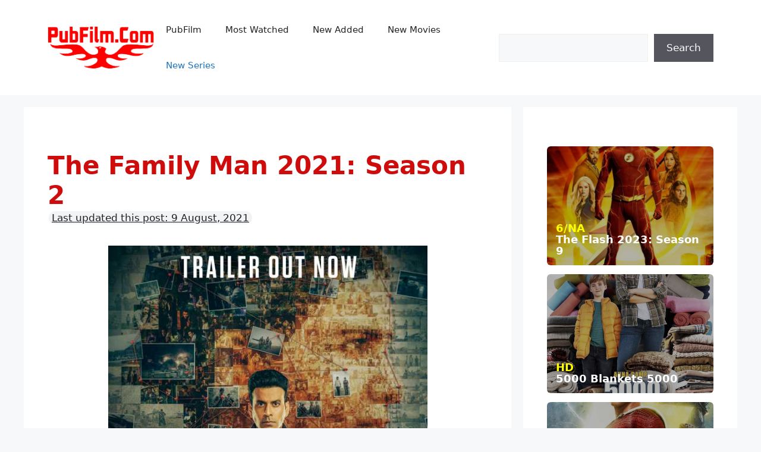

--- FILE ---
content_type: text/html; charset=UTF-8
request_url: https://pubfilmz.com/the-family-man-2021-full-9-episode-pubfilm-free-91587.htm
body_size: 12221
content:
<!DOCTYPE html>
<html lang="en-US" prefix="og: https://ogp.me/ns#">
<head>
	<meta charset="UTF-8">
	<link rel="profile" href="https://gmpg.org/xfn/11">
	<link rel="shortcut icon" sizes="76x76" type="image/x-icon" href="https://pubfilmz.com/wp-content/themes/generatepress_child/favicon.ico">
	<meta name="propeller" content="3fb592bf8b3709f91379b446f81f433e">
	<meta name="viewport" content="width=device-width, initial-scale=1">
<!-- Search Engine Optimization by Rank Math PRO - https://rankmath.com/ -->
<title>The Family Man 2021: Season 2 | PubFilm - Watch Free Movies and TV Serie Online</title>
<meta name="description" content="The Family Man &nbsp; Rating: 8.8 Plot Summary: The Family Man is an edgy action-drama series, which tells the story of a middle-class man who works for a"/>
<meta name="robots" content="follow, index, max-snippet:-1, max-video-preview:-1, max-image-preview:large"/>
<link rel="canonical" href="https://pubfilmz.com/the-family-man-2021-full-9-episode-pubfilm-free-91587.htm" />
<meta property="og:locale" content="en_US" />
<meta property="og:type" content="article" />
<meta property="og:title" content="The Family Man 2021: Season 2 | PubFilm - Watch Free Movies and TV Serie Online" />
<meta property="og:description" content="The Family Man &nbsp; Rating: 8.8 Plot Summary: The Family Man is an edgy action-drama series, which tells the story of a middle-class man who works for a" />
<meta property="og:url" content="https://pubfilmz.com/the-family-man-2021-full-9-episode-pubfilm-free-91587.htm" />
<meta property="og:site_name" content="PubFilm - Watch Free Movies and TV Serie Online" />
<meta property="article:publisher" content="https://www.facebook.com/Pubfilmdotcom" />
<meta property="article:author" content="https://www.facebook.com/Pubfilmdotcom" />
<meta property="article:tag" content="2019" />
<meta property="article:tag" content="ACTION" />
<meta property="article:tag" content="COMEDY" />
<meta property="article:tag" content="DRAMA" />
<meta property="article:tag" content="MOVIES" />
<meta property="article:tag" content="NEW ADDED" />
<meta property="article:tag" content="The Family Man" />
<meta property="article:section" content="New Series" />
<meta property="article:published_time" content="2021-08-09T21:13:05+07:00" />
<meta name="twitter:card" content="summary_large_image" />
<meta name="twitter:title" content="The Family Man 2021: Season 2 | PubFilm - Watch Free Movies and TV Serie Online" />
<meta name="twitter:description" content="The Family Man &nbsp; Rating: 8.8 Plot Summary: The Family Man is an edgy action-drama series, which tells the story of a middle-class man who works for a" />
<meta name="twitter:label1" content="Written by" />
<meta name="twitter:data1" content="admin" />
<meta name="twitter:label2" content="Time to read" />
<meta name="twitter:data2" content="1 minute" />
<script type="application/ld+json" class="rank-math-schema-pro">{"@context":"https://schema.org","@graph":[{"@type":["Organization","Person"],"@id":"https://pubfilmz.com/#person","name":"PubFilm - Watch Free Movies and TV Serie Online","url":"https://pubfilmz.com","sameAs":["https://www.facebook.com/Pubfilmdotcom"],"logo":{"@type":"ImageObject","@id":"https://pubfilmz.com/#logo","url":"https://pubfilmz.com/wp-content/uploads/2022/03/logo.png","contentUrl":"https://pubfilmz.com/wp-content/uploads/2022/03/logo.png","caption":"PubFilm - Watch Free Movies and TV Serie Online","inLanguage":"en-US"},"image":{"@id":"https://pubfilmz.com/#logo"}},{"@type":"WebSite","@id":"https://pubfilmz.com/#website","url":"https://pubfilmz.com","name":"PubFilm - Watch Free Movies and TV Serie Online","publisher":{"@id":"https://pubfilmz.com/#person"},"inLanguage":"en-US"},{"@type":"ImageObject","@id":"https://pubfilmz.com/wp-content/uploads/2021/08/61112cee18c6b-the-family-man-2019.jpg","url":"https://pubfilmz.com/wp-content/uploads/2021/08/61112cee18c6b-the-family-man-2019.jpg","width":"182","height":"227","inLanguage":"en-US"},{"@type":"WebPage","@id":"https://pubfilmz.com/the-family-man-2021-full-9-episode-pubfilm-free-91587.htm#webpage","url":"https://pubfilmz.com/the-family-man-2021-full-9-episode-pubfilm-free-91587.htm","name":"The Family Man 2021: Season 2 | PubFilm - Watch Free Movies and TV Serie Online","datePublished":"2021-08-09T21:13:05+07:00","dateModified":"2021-08-09T21:13:05+07:00","isPartOf":{"@id":"https://pubfilmz.com/#website"},"primaryImageOfPage":{"@id":"https://pubfilmz.com/wp-content/uploads/2021/08/61112cee18c6b-the-family-man-2019.jpg"},"inLanguage":"en-US"},{"@type":"Person","@id":"https://pubfilmz.com/author/admin","name":"admin","url":"https://pubfilmz.com/author/admin","image":{"@type":"ImageObject","@id":"https://secure.gravatar.com/avatar/ceb19118bedec115fe1d264a1ffd0f56?s=96&amp;d=mm&amp;r=g","url":"https://secure.gravatar.com/avatar/ceb19118bedec115fe1d264a1ffd0f56?s=96&amp;d=mm&amp;r=g","caption":"admin","inLanguage":"en-US"}},{"@type":"NewsArticle","headline":"The Family Man 2021: Season 2 | PubFilm - Watch Free Movies and TV Serie Online","datePublished":"2021-08-09T21:13:05+07:00","dateModified":"2021-08-09T21:13:05+07:00","articleSection":"New Series","author":{"@id":"https://pubfilmz.com/author/admin","name":"admin"},"publisher":{"@id":"https://pubfilmz.com/#person"},"description":"The Family Man &nbsp; Rating: 8.8 Plot Summary: The Family Man is an edgy action-drama series, which tells the story of a middle-class man who works for a","copyrightYear":"2021","copyrightHolder":{"@id":"https://pubfilmz.com/#person"},"name":"The Family Man 2021: Season 2 | PubFilm - Watch Free Movies and TV Serie Online","@id":"https://pubfilmz.com/the-family-man-2021-full-9-episode-pubfilm-free-91587.htm#richSnippet","isPartOf":{"@id":"https://pubfilmz.com/the-family-man-2021-full-9-episode-pubfilm-free-91587.htm#webpage"},"image":{"@id":"https://pubfilmz.com/wp-content/uploads/2021/08/61112cee18c6b-the-family-man-2019.jpg"},"inLanguage":"en-US","mainEntityOfPage":{"@id":"https://pubfilmz.com/the-family-man-2021-full-9-episode-pubfilm-free-91587.htm#webpage"}}]}</script>
<!-- /Rank Math WordPress SEO plugin -->

<link rel='stylesheet' id='pt-cv-public-style-css' href='https://pubfilmz.com/wp-content/plugins/content-views-query-and-display-post-page/public/assets/css/cv.css?ver=4.0' media='all' />
<link rel='stylesheet' id='pt-cv-public-pro-style-css' href='https://pubfilmz.com/wp-content/plugins/pt-content-views-pro/public/assets/css/cvpro.min.css?ver=5.10' media='all' />
<link rel='stylesheet' id='wp-block-library-css' href='https://pubfilmz.com/wp-includes/css/dist/block-library/style.min.css?ver=6.6.4' media='all' />
<style id='rank-math-toc-block-style-inline-css'>
.wp-block-rank-math-toc-block nav ol{counter-reset:item}.wp-block-rank-math-toc-block nav ol li{display:block}.wp-block-rank-math-toc-block nav ol li:before{content:counters(item, ".") ". ";counter-increment:item}

</style>
<style id='elasticpress-related-posts-style-inline-css'>
.editor-styles-wrapper .wp-block-elasticpress-related-posts ul,.wp-block-elasticpress-related-posts ul{list-style-type:none;padding:0}.editor-styles-wrapper .wp-block-elasticpress-related-posts ul li a>div{display:inline}

</style>
<style id='classic-theme-styles-inline-css'>
/*! This file is auto-generated */
.wp-block-button__link{color:#fff;background-color:#32373c;border-radius:9999px;box-shadow:none;text-decoration:none;padding:calc(.667em + 2px) calc(1.333em + 2px);font-size:1.125em}.wp-block-file__button{background:#32373c;color:#fff;text-decoration:none}
</style>
<style id='global-styles-inline-css'>
:root{--wp--preset--aspect-ratio--square: 1;--wp--preset--aspect-ratio--4-3: 4/3;--wp--preset--aspect-ratio--3-4: 3/4;--wp--preset--aspect-ratio--3-2: 3/2;--wp--preset--aspect-ratio--2-3: 2/3;--wp--preset--aspect-ratio--16-9: 16/9;--wp--preset--aspect-ratio--9-16: 9/16;--wp--preset--color--black: #000000;--wp--preset--color--cyan-bluish-gray: #abb8c3;--wp--preset--color--white: #ffffff;--wp--preset--color--pale-pink: #f78da7;--wp--preset--color--vivid-red: #cf2e2e;--wp--preset--color--luminous-vivid-orange: #ff6900;--wp--preset--color--luminous-vivid-amber: #fcb900;--wp--preset--color--light-green-cyan: #7bdcb5;--wp--preset--color--vivid-green-cyan: #00d084;--wp--preset--color--pale-cyan-blue: #8ed1fc;--wp--preset--color--vivid-cyan-blue: #0693e3;--wp--preset--color--vivid-purple: #9b51e0;--wp--preset--color--contrast: var(--contrast);--wp--preset--color--contrast-2: var(--contrast-2);--wp--preset--color--contrast-3: var(--contrast-3);--wp--preset--color--base: var(--base);--wp--preset--color--base-2: var(--base-2);--wp--preset--color--base-3: var(--base-3);--wp--preset--color--accent: var(--accent);--wp--preset--gradient--vivid-cyan-blue-to-vivid-purple: linear-gradient(135deg,rgba(6,147,227,1) 0%,rgb(155,81,224) 100%);--wp--preset--gradient--light-green-cyan-to-vivid-green-cyan: linear-gradient(135deg,rgb(122,220,180) 0%,rgb(0,208,130) 100%);--wp--preset--gradient--luminous-vivid-amber-to-luminous-vivid-orange: linear-gradient(135deg,rgba(252,185,0,1) 0%,rgba(255,105,0,1) 100%);--wp--preset--gradient--luminous-vivid-orange-to-vivid-red: linear-gradient(135deg,rgba(255,105,0,1) 0%,rgb(207,46,46) 100%);--wp--preset--gradient--very-light-gray-to-cyan-bluish-gray: linear-gradient(135deg,rgb(238,238,238) 0%,rgb(169,184,195) 100%);--wp--preset--gradient--cool-to-warm-spectrum: linear-gradient(135deg,rgb(74,234,220) 0%,rgb(151,120,209) 20%,rgb(207,42,186) 40%,rgb(238,44,130) 60%,rgb(251,105,98) 80%,rgb(254,248,76) 100%);--wp--preset--gradient--blush-light-purple: linear-gradient(135deg,rgb(255,206,236) 0%,rgb(152,150,240) 100%);--wp--preset--gradient--blush-bordeaux: linear-gradient(135deg,rgb(254,205,165) 0%,rgb(254,45,45) 50%,rgb(107,0,62) 100%);--wp--preset--gradient--luminous-dusk: linear-gradient(135deg,rgb(255,203,112) 0%,rgb(199,81,192) 50%,rgb(65,88,208) 100%);--wp--preset--gradient--pale-ocean: linear-gradient(135deg,rgb(255,245,203) 0%,rgb(182,227,212) 50%,rgb(51,167,181) 100%);--wp--preset--gradient--electric-grass: linear-gradient(135deg,rgb(202,248,128) 0%,rgb(113,206,126) 100%);--wp--preset--gradient--midnight: linear-gradient(135deg,rgb(2,3,129) 0%,rgb(40,116,252) 100%);--wp--preset--font-size--small: 13px;--wp--preset--font-size--medium: 20px;--wp--preset--font-size--large: 36px;--wp--preset--font-size--x-large: 42px;--wp--preset--spacing--20: 0.44rem;--wp--preset--spacing--30: 0.67rem;--wp--preset--spacing--40: 1rem;--wp--preset--spacing--50: 1.5rem;--wp--preset--spacing--60: 2.25rem;--wp--preset--spacing--70: 3.38rem;--wp--preset--spacing--80: 5.06rem;--wp--preset--shadow--natural: 6px 6px 9px rgba(0, 0, 0, 0.2);--wp--preset--shadow--deep: 12px 12px 50px rgba(0, 0, 0, 0.4);--wp--preset--shadow--sharp: 6px 6px 0px rgba(0, 0, 0, 0.2);--wp--preset--shadow--outlined: 6px 6px 0px -3px rgba(255, 255, 255, 1), 6px 6px rgba(0, 0, 0, 1);--wp--preset--shadow--crisp: 6px 6px 0px rgba(0, 0, 0, 1);}:where(.is-layout-flex){gap: 0.5em;}:where(.is-layout-grid){gap: 0.5em;}body .is-layout-flex{display: flex;}.is-layout-flex{flex-wrap: wrap;align-items: center;}.is-layout-flex > :is(*, div){margin: 0;}body .is-layout-grid{display: grid;}.is-layout-grid > :is(*, div){margin: 0;}:where(.wp-block-columns.is-layout-flex){gap: 2em;}:where(.wp-block-columns.is-layout-grid){gap: 2em;}:where(.wp-block-post-template.is-layout-flex){gap: 1.25em;}:where(.wp-block-post-template.is-layout-grid){gap: 1.25em;}.has-black-color{color: var(--wp--preset--color--black) !important;}.has-cyan-bluish-gray-color{color: var(--wp--preset--color--cyan-bluish-gray) !important;}.has-white-color{color: var(--wp--preset--color--white) !important;}.has-pale-pink-color{color: var(--wp--preset--color--pale-pink) !important;}.has-vivid-red-color{color: var(--wp--preset--color--vivid-red) !important;}.has-luminous-vivid-orange-color{color: var(--wp--preset--color--luminous-vivid-orange) !important;}.has-luminous-vivid-amber-color{color: var(--wp--preset--color--luminous-vivid-amber) !important;}.has-light-green-cyan-color{color: var(--wp--preset--color--light-green-cyan) !important;}.has-vivid-green-cyan-color{color: var(--wp--preset--color--vivid-green-cyan) !important;}.has-pale-cyan-blue-color{color: var(--wp--preset--color--pale-cyan-blue) !important;}.has-vivid-cyan-blue-color{color: var(--wp--preset--color--vivid-cyan-blue) !important;}.has-vivid-purple-color{color: var(--wp--preset--color--vivid-purple) !important;}.has-black-background-color{background-color: var(--wp--preset--color--black) !important;}.has-cyan-bluish-gray-background-color{background-color: var(--wp--preset--color--cyan-bluish-gray) !important;}.has-white-background-color{background-color: var(--wp--preset--color--white) !important;}.has-pale-pink-background-color{background-color: var(--wp--preset--color--pale-pink) !important;}.has-vivid-red-background-color{background-color: var(--wp--preset--color--vivid-red) !important;}.has-luminous-vivid-orange-background-color{background-color: var(--wp--preset--color--luminous-vivid-orange) !important;}.has-luminous-vivid-amber-background-color{background-color: var(--wp--preset--color--luminous-vivid-amber) !important;}.has-light-green-cyan-background-color{background-color: var(--wp--preset--color--light-green-cyan) !important;}.has-vivid-green-cyan-background-color{background-color: var(--wp--preset--color--vivid-green-cyan) !important;}.has-pale-cyan-blue-background-color{background-color: var(--wp--preset--color--pale-cyan-blue) !important;}.has-vivid-cyan-blue-background-color{background-color: var(--wp--preset--color--vivid-cyan-blue) !important;}.has-vivid-purple-background-color{background-color: var(--wp--preset--color--vivid-purple) !important;}.has-black-border-color{border-color: var(--wp--preset--color--black) !important;}.has-cyan-bluish-gray-border-color{border-color: var(--wp--preset--color--cyan-bluish-gray) !important;}.has-white-border-color{border-color: var(--wp--preset--color--white) !important;}.has-pale-pink-border-color{border-color: var(--wp--preset--color--pale-pink) !important;}.has-vivid-red-border-color{border-color: var(--wp--preset--color--vivid-red) !important;}.has-luminous-vivid-orange-border-color{border-color: var(--wp--preset--color--luminous-vivid-orange) !important;}.has-luminous-vivid-amber-border-color{border-color: var(--wp--preset--color--luminous-vivid-amber) !important;}.has-light-green-cyan-border-color{border-color: var(--wp--preset--color--light-green-cyan) !important;}.has-vivid-green-cyan-border-color{border-color: var(--wp--preset--color--vivid-green-cyan) !important;}.has-pale-cyan-blue-border-color{border-color: var(--wp--preset--color--pale-cyan-blue) !important;}.has-vivid-cyan-blue-border-color{border-color: var(--wp--preset--color--vivid-cyan-blue) !important;}.has-vivid-purple-border-color{border-color: var(--wp--preset--color--vivid-purple) !important;}.has-vivid-cyan-blue-to-vivid-purple-gradient-background{background: var(--wp--preset--gradient--vivid-cyan-blue-to-vivid-purple) !important;}.has-light-green-cyan-to-vivid-green-cyan-gradient-background{background: var(--wp--preset--gradient--light-green-cyan-to-vivid-green-cyan) !important;}.has-luminous-vivid-amber-to-luminous-vivid-orange-gradient-background{background: var(--wp--preset--gradient--luminous-vivid-amber-to-luminous-vivid-orange) !important;}.has-luminous-vivid-orange-to-vivid-red-gradient-background{background: var(--wp--preset--gradient--luminous-vivid-orange-to-vivid-red) !important;}.has-very-light-gray-to-cyan-bluish-gray-gradient-background{background: var(--wp--preset--gradient--very-light-gray-to-cyan-bluish-gray) !important;}.has-cool-to-warm-spectrum-gradient-background{background: var(--wp--preset--gradient--cool-to-warm-spectrum) !important;}.has-blush-light-purple-gradient-background{background: var(--wp--preset--gradient--blush-light-purple) !important;}.has-blush-bordeaux-gradient-background{background: var(--wp--preset--gradient--blush-bordeaux) !important;}.has-luminous-dusk-gradient-background{background: var(--wp--preset--gradient--luminous-dusk) !important;}.has-pale-ocean-gradient-background{background: var(--wp--preset--gradient--pale-ocean) !important;}.has-electric-grass-gradient-background{background: var(--wp--preset--gradient--electric-grass) !important;}.has-midnight-gradient-background{background: var(--wp--preset--gradient--midnight) !important;}.has-small-font-size{font-size: var(--wp--preset--font-size--small) !important;}.has-medium-font-size{font-size: var(--wp--preset--font-size--medium) !important;}.has-large-font-size{font-size: var(--wp--preset--font-size--large) !important;}.has-x-large-font-size{font-size: var(--wp--preset--font-size--x-large) !important;}
:where(.wp-block-post-template.is-layout-flex){gap: 1.25em;}:where(.wp-block-post-template.is-layout-grid){gap: 1.25em;}
:where(.wp-block-columns.is-layout-flex){gap: 2em;}:where(.wp-block-columns.is-layout-grid){gap: 2em;}
:root :where(.wp-block-pullquote){font-size: 1.5em;line-height: 1.6;}
</style>
<link rel='stylesheet' id='generate-widget-areas-css' href='https://pubfilmz.com/wp-content/themes/generatepress/assets/css/components/widget-areas.min.css?ver=3.4.0' media='all' />
<link rel='stylesheet' id='generate-style-css' href='https://pubfilmz.com/wp-content/themes/generatepress/assets/css/main.min.css?ver=3.4.0' media='all' />
<style id='generate-style-inline-css'>
body{background-color:var(--base-2);color:var(--contrast);}a{color:var(--accent);}a{text-decoration:underline;}.entry-title a, .site-branding a, a.button, .wp-block-button__link, .main-navigation a{text-decoration:none;}a:hover, a:focus, a:active{color:var(--contrast);}.wp-block-group__inner-container{max-width:1200px;margin-left:auto;margin-right:auto;}:root{--contrast:#222222;--contrast-2:#575760;--contrast-3:#b2b2be;--base:#f0f0f0;--base-2:#f7f8f9;--base-3:#ffffff;--accent:#1e73be;}:root .has-contrast-color{color:var(--contrast);}:root .has-contrast-background-color{background-color:var(--contrast);}:root .has-contrast-2-color{color:var(--contrast-2);}:root .has-contrast-2-background-color{background-color:var(--contrast-2);}:root .has-contrast-3-color{color:var(--contrast-3);}:root .has-contrast-3-background-color{background-color:var(--contrast-3);}:root .has-base-color{color:var(--base);}:root .has-base-background-color{background-color:var(--base);}:root .has-base-2-color{color:var(--base-2);}:root .has-base-2-background-color{background-color:var(--base-2);}:root .has-base-3-color{color:var(--base-3);}:root .has-base-3-background-color{background-color:var(--base-3);}:root .has-accent-color{color:var(--accent);}:root .has-accent-background-color{background-color:var(--accent);}.top-bar{background-color:#636363;color:#ffffff;}.top-bar a{color:#ffffff;}.top-bar a:hover{color:#303030;}.site-header{background-color:var(--base-3);}.main-title a,.main-title a:hover{color:var(--contrast);}.site-description{color:var(--contrast-2);}.mobile-menu-control-wrapper .menu-toggle,.mobile-menu-control-wrapper .menu-toggle:hover,.mobile-menu-control-wrapper .menu-toggle:focus,.has-inline-mobile-toggle #site-navigation.toggled{background-color:rgba(0, 0, 0, 0.02);}.main-navigation,.main-navigation ul ul{background-color:var(--base-3);}.main-navigation .main-nav ul li a, .main-navigation .menu-toggle, .main-navigation .menu-bar-items{color:var(--contrast);}.main-navigation .main-nav ul li:not([class*="current-menu-"]):hover > a, .main-navigation .main-nav ul li:not([class*="current-menu-"]):focus > a, .main-navigation .main-nav ul li.sfHover:not([class*="current-menu-"]) > a, .main-navigation .menu-bar-item:hover > a, .main-navigation .menu-bar-item.sfHover > a{color:var(--accent);}button.menu-toggle:hover,button.menu-toggle:focus{color:var(--contrast);}.main-navigation .main-nav ul li[class*="current-menu-"] > a{color:var(--accent);}.navigation-search input[type="search"],.navigation-search input[type="search"]:active, .navigation-search input[type="search"]:focus, .main-navigation .main-nav ul li.search-item.active > a, .main-navigation .menu-bar-items .search-item.active > a{color:var(--accent);}.main-navigation ul ul{background-color:var(--base);}.separate-containers .inside-article, .separate-containers .comments-area, .separate-containers .page-header, .one-container .container, .separate-containers .paging-navigation, .inside-page-header{background-color:var(--base-3);}.entry-title a{color:var(--contrast);}.entry-title a:hover{color:var(--contrast-2);}.entry-meta{color:var(--contrast-2);}.sidebar .widget{background-color:var(--base-3);}.footer-widgets{background-color:var(--base-3);}.site-info{background-color:var(--base-3);}input[type="text"],input[type="email"],input[type="url"],input[type="password"],input[type="search"],input[type="tel"],input[type="number"],textarea,select{color:var(--contrast);background-color:var(--base-2);border-color:var(--base);}input[type="text"]:focus,input[type="email"]:focus,input[type="url"]:focus,input[type="password"]:focus,input[type="search"]:focus,input[type="tel"]:focus,input[type="number"]:focus,textarea:focus,select:focus{color:var(--contrast);background-color:var(--base-2);border-color:var(--contrast-3);}button,html input[type="button"],input[type="reset"],input[type="submit"],a.button,a.wp-block-button__link:not(.has-background){color:#ffffff;background-color:#55555e;}button:hover,html input[type="button"]:hover,input[type="reset"]:hover,input[type="submit"]:hover,a.button:hover,button:focus,html input[type="button"]:focus,input[type="reset"]:focus,input[type="submit"]:focus,a.button:focus,a.wp-block-button__link:not(.has-background):active,a.wp-block-button__link:not(.has-background):focus,a.wp-block-button__link:not(.has-background):hover{color:#ffffff;background-color:#3f4047;}a.generate-back-to-top{background-color:rgba( 0,0,0,0.4 );color:#ffffff;}a.generate-back-to-top:hover,a.generate-back-to-top:focus{background-color:rgba( 0,0,0,0.6 );color:#ffffff;}:root{--gp-search-modal-bg-color:var(--base-3);--gp-search-modal-text-color:var(--contrast);--gp-search-modal-overlay-bg-color:rgba(0,0,0,0.2);}@media (max-width:768px){.main-navigation .menu-bar-item:hover > a, .main-navigation .menu-bar-item.sfHover > a{background:none;color:var(--contrast);}}.nav-below-header .main-navigation .inside-navigation.grid-container, .nav-above-header .main-navigation .inside-navigation.grid-container{padding:0px 20px 0px 20px;}.site-main .wp-block-group__inner-container{padding:40px;}.separate-containers .paging-navigation{padding-top:20px;padding-bottom:20px;}.entry-content .alignwide, body:not(.no-sidebar) .entry-content .alignfull{margin-left:-40px;width:calc(100% + 80px);max-width:calc(100% + 80px);}.rtl .menu-item-has-children .dropdown-menu-toggle{padding-left:20px;}.rtl .main-navigation .main-nav ul li.menu-item-has-children > a{padding-right:20px;}@media (max-width:768px){.separate-containers .inside-article, .separate-containers .comments-area, .separate-containers .page-header, .separate-containers .paging-navigation, .one-container .site-content, .inside-page-header{padding:30px;}.site-main .wp-block-group__inner-container{padding:30px;}.inside-top-bar{padding-right:30px;padding-left:30px;}.inside-header{padding-right:30px;padding-left:30px;}.widget-area .widget{padding-top:30px;padding-right:30px;padding-bottom:30px;padding-left:30px;}.footer-widgets-container{padding-top:30px;padding-right:30px;padding-bottom:30px;padding-left:30px;}.inside-site-info{padding-right:30px;padding-left:30px;}.entry-content .alignwide, body:not(.no-sidebar) .entry-content .alignfull{margin-left:-30px;width:calc(100% + 60px);max-width:calc(100% + 60px);}.one-container .site-main .paging-navigation{margin-bottom:20px;}}/* End cached CSS */.is-right-sidebar{width:30%;}.is-left-sidebar{width:30%;}.site-content .content-area{width:70%;}@media (max-width:768px){.main-navigation .menu-toggle,.sidebar-nav-mobile:not(#sticky-placeholder){display:block;}.main-navigation ul,.gen-sidebar-nav,.main-navigation:not(.slideout-navigation):not(.toggled) .main-nav > ul,.has-inline-mobile-toggle #site-navigation .inside-navigation > *:not(.navigation-search):not(.main-nav){display:none;}.nav-align-right .inside-navigation,.nav-align-center .inside-navigation{justify-content:space-between;}.has-inline-mobile-toggle .mobile-menu-control-wrapper{display:flex;flex-wrap:wrap;}.has-inline-mobile-toggle .inside-header{flex-direction:row;text-align:left;flex-wrap:wrap;}.has-inline-mobile-toggle .header-widget,.has-inline-mobile-toggle #site-navigation{flex-basis:100%;}.nav-float-left .has-inline-mobile-toggle #site-navigation{order:10;}}
</style>
<link rel='stylesheet' id='generate-child-css' href='https://pubfilmz.com/wp-content/themes/generatepress_child/style.css?ver=1648208425' media='all' />
<link rel='stylesheet' id='elasticpress-facets-css' href='https://pubfilmz.com/wp-content/plugins/elasticpress/dist/css/facets-styles.css?ver=6bf8a1bf958961284a92' media='all' />
<link rel='stylesheet' id='searchterm-highlighting-css' href='https://pubfilmz.com/wp-content/plugins/elasticpress/dist/css/highlighting-styles.css?ver=252562c4ed9241547293' media='all' />
<script src="https://pubfilmz.com/wp-includes/js/jquery/jquery.min.js?ver=3.7.1" id="jquery-core-js"></script>
<script src="https://pubfilmz.com/wp-includes/js/jquery/jquery-migrate.min.js?ver=3.4.1" id="jquery-migrate-js"></script>
<link rel="https://api.w.org/" href="https://pubfilmz.com/wp-json/" /><link rel="alternate" title="JSON" type="application/json" href="https://pubfilmz.com/wp-json/wp/v2/posts/91587" /><link rel="EditURI" type="application/rsd+xml" title="RSD" href="https://pubfilmz.com/xmlrpc.php?rsd" />
<meta name="generator" content="WordPress 6.6.4" />
<link rel='shortlink' href='https://pubfilmz.com/?p=91587' />
<link rel="alternate" title="oEmbed (JSON)" type="application/json+oembed" href="https://pubfilmz.com/wp-json/oembed/1.0/embed?url=https%3A%2F%2Fpubfilmz.com%2Fthe-family-man-2021-full-9-episode-pubfilm-free-91587.htm" />
<link rel="alternate" title="oEmbed (XML)" type="text/xml+oembed" href="https://pubfilmz.com/wp-json/oembed/1.0/embed?url=https%3A%2F%2Fpubfilmz.com%2Fthe-family-man-2021-full-9-episode-pubfilm-free-91587.htm&#038;format=xml" />
</head>

<body class="post-template-default single single-post postid-91587 single-format-standard wp-custom-logo wp-embed-responsive right-sidebar nav-float-right separate-containers header-aligned-left dropdown-hover featured-image-active" itemtype="https://schema.org/Blog" itemscope>
	<a class="screen-reader-text skip-link" href="#content" title="Skip to content">Skip to content</a>		<header class="site-header has-inline-mobile-toggle" id="masthead" aria-label="Site"  itemtype="https://schema.org/WPHeader" itemscope>
			<div class="inside-header grid-container">
				<div class="site-logo">
					<a href="https://pubfilmz.com/" rel="home">
						<img  class="header-image is-logo-image" alt="PubFilm &#8211; Watch Free Movies and TV Serie Online" src="https://pubfilmz.com/wp-content/uploads/2022/03/logo.png" width="200" height="81" />
					</a>
				</div>	<nav class="main-navigation mobile-menu-control-wrapper" id="mobile-menu-control-wrapper" aria-label="Mobile Toggle">
				<button data-nav="site-navigation" class="menu-toggle" aria-controls="primary-menu" aria-expanded="false">
			<span class="gp-icon icon-menu-bars"><svg viewBox="0 0 512 512" aria-hidden="true" xmlns="http://www.w3.org/2000/svg" width="1em" height="1em"><path d="M0 96c0-13.255 10.745-24 24-24h464c13.255 0 24 10.745 24 24s-10.745 24-24 24H24c-13.255 0-24-10.745-24-24zm0 160c0-13.255 10.745-24 24-24h464c13.255 0 24 10.745 24 24s-10.745 24-24 24H24c-13.255 0-24-10.745-24-24zm0 160c0-13.255 10.745-24 24-24h464c13.255 0 24 10.745 24 24s-10.745 24-24 24H24c-13.255 0-24-10.745-24-24z" /></svg><svg viewBox="0 0 512 512" aria-hidden="true" xmlns="http://www.w3.org/2000/svg" width="1em" height="1em"><path d="M71.029 71.029c9.373-9.372 24.569-9.372 33.942 0L256 222.059l151.029-151.03c9.373-9.372 24.569-9.372 33.942 0 9.372 9.373 9.372 24.569 0 33.942L289.941 256l151.03 151.029c9.372 9.373 9.372 24.569 0 33.942-9.373 9.372-24.569 9.372-33.942 0L256 289.941l-151.029 151.03c-9.373 9.372-24.569 9.372-33.942 0-9.372-9.373-9.372-24.569 0-33.942L222.059 256 71.029 104.971c-9.372-9.373-9.372-24.569 0-33.942z" /></svg></span><span class="screen-reader-text">Menu</span>		</button>
	</nav>
			<nav class="main-navigation sub-menu-right" id="site-navigation" aria-label="Primary"  itemtype="https://schema.org/SiteNavigationElement" itemscope>
			<div class="inside-navigation grid-container">
								<button class="menu-toggle" aria-controls="primary-menu" aria-expanded="false">
					<span class="gp-icon icon-menu-bars"><svg viewBox="0 0 512 512" aria-hidden="true" xmlns="http://www.w3.org/2000/svg" width="1em" height="1em"><path d="M0 96c0-13.255 10.745-24 24-24h464c13.255 0 24 10.745 24 24s-10.745 24-24 24H24c-13.255 0-24-10.745-24-24zm0 160c0-13.255 10.745-24 24-24h464c13.255 0 24 10.745 24 24s-10.745 24-24 24H24c-13.255 0-24-10.745-24-24zm0 160c0-13.255 10.745-24 24-24h464c13.255 0 24 10.745 24 24s-10.745 24-24 24H24c-13.255 0-24-10.745-24-24z" /></svg><svg viewBox="0 0 512 512" aria-hidden="true" xmlns="http://www.w3.org/2000/svg" width="1em" height="1em"><path d="M71.029 71.029c9.373-9.372 24.569-9.372 33.942 0L256 222.059l151.029-151.03c9.373-9.372 24.569-9.372 33.942 0 9.372 9.373 9.372 24.569 0 33.942L289.941 256l151.03 151.029c9.372 9.373 9.372 24.569 0 33.942-9.373 9.372-24.569 9.372-33.942 0L256 289.941l-151.029 151.03c-9.373 9.372-24.569 9.372-33.942 0-9.372-9.373-9.372-24.569 0-33.942L222.059 256 71.029 104.971c-9.372-9.373-9.372-24.569 0-33.942z" /></svg></span><span class="mobile-menu">Menu</span>				</button>
				<div id="primary-menu" class="main-nav"><ul id="menu-top" class=" menu sf-menu"><li id="menu-item-97150" class="menu-item menu-item-type-custom menu-item-object-custom menu-item-97150"><a href="/home">PubFilm</a></li>
<li id="menu-item-97153" class="menu-item menu-item-type-taxonomy menu-item-object-category menu-item-97153"><a href="https://pubfilmz.com/category/most-watched">Most Watched</a></li>
<li id="menu-item-97152" class="menu-item menu-item-type-taxonomy menu-item-object-category menu-item-97152"><a href="https://pubfilmz.com/category/new-added">New Added</a></li>
<li id="menu-item-97154" class="menu-item menu-item-type-taxonomy menu-item-object-category menu-item-97154"><a href="https://pubfilmz.com/category/movies">New Movies</a></li>
<li id="menu-item-97155" class="menu-item menu-item-type-taxonomy menu-item-object-category current-post-ancestor current-menu-parent current-post-parent menu-item-97155"><a href="https://pubfilmz.com/category/series">New Series</a></li>
</ul></div>			</div>
		</nav>
					<div class="header-widget">
				<aside id="block-4" class="widget inner-padding widget_block widget_search"><form role="search" method="get" action="https://pubfilmz.com/" class="wp-block-search__button-outside wp-block-search__text-button wp-block-search"    ><label class="wp-block-search__label screen-reader-text" for="wp-block-search__input-1" >Search</label><div class="wp-block-search__inside-wrapper " ><input class="wp-block-search__input" id="wp-block-search__input-1" placeholder="" value="" type="search" name="s" required /><button aria-label="Search" class="wp-block-search__button wp-element-button" type="submit" >Search</button></div></form></aside>			</div>
						</div>
		</header>
		
	<div class="site grid-container container hfeed" id="page">
				<div class="site-content" id="content">
			
	<div class="content-area" id="primary">
		<main class="site-main" id="main">
			
<article id="post-91587" class="post-91587 post type-post status-publish format-standard has-post-thumbnail hentry category-series tag-21372 tag-action tag-comedy tag-drama tag-movies tag-new-added tag-the-family-man" itemtype="https://schema.org/CreativeWork" itemscope>
	<div class="inside-article">
				<div class="featured-image page-header-image-single grid-container grid-parent">
					</div>
					<header class="entry-header">
				<h1 class="entry-title" itemprop="headline">The Family Man 2021: Season 2</h1><a class="entry-tag">Last updated this post: 9 August, 2021</a>			</header>
			
		<div class="entry-content" itemprop="text">
			<div style="text-align: center;"><img fetchpriority="high" decoding="async" class="aligncenter" alt="The Family Man 2019 - Full (HD)" width="537" height="796" src="https://i.imgur.com/lCtrz8Q.jpg" title="The Family Man 2019 - Full (||9/9||)"></div><br/>

<div id="title"><b><span style="font-size: x-large;">The Family Man</span></b></div><div class="rate"><img decoding="async" src="https://3.bp.blogspot.com/-WCM_rq06PFE/Vrs5FN9J6YI/AAAAAAAAG8s/0LqHrw3BPQY/s1600/star.png">&nbsp;<b> Rating:</b> <span class="hidden" itemprop="aggregateRating" itemscope itemtype="//schema.org/AggregateRating"> <span itemprop="ratingValue">8.8</span> <meta itemprop="bestRating" content="10"/> <meta itemprop="ratingCount" content="70261"/> <br/></div><h3> Plot Summary:</h3><div style="text-align: justify;">The Family Man is an edgy action-drama series, which tells the story of a middle-class man who works for a special cell of the National Investigation Agency. While he tries to protect the nation from terrorists, he also has to protect his family from the impact of his secretive, high-pressure, and low paying job.</div><div><span style="color: #1a0dab;font-weight:bold"> Director:</span> Raj &amp; DK, Suparn S Varma rnrnStarring: Manoj Bajpayee, Samantha Akkineni, Priyamani, Sharib Hashmi, Shreya Dhanwanthary, Sunny Hinduja, Sharad Kelkar, Darshan Kumaar, Dalip Tahil, VipinKumar A Sharma, Seema Biswas, Asif Sattar Basra, Shahab Ali, Ashlesha Thakur, Vedant Sinha, Ravindra Vijay, Devadarshini Chetan, Mime Gopi, N Alagamperumal, Anandsami, Abhay Verma, and others&#8221;},&#8221;datePublished&#8221;:&#8221;2019-09-20&#8243;,&#8221;description&#8221;:&#8221;A working man from the National Investigation Agency tries to protect the nation from terrorism, but he also needs to keep his family safe from his secret job</div><div><span style="color: #1a0dab;font-weight:bold"> Running time:</span> Not Available</div><div><span style="color: #1a0dab;font-weight:bold"> Genre:</span> Action,Comedy,Drama</div><div><span style="color: #1a0dab;font-weight:bold"> Release date:</span> September 20, 2019 (India)</div><div><span style="color: #1a0dab;font-weight:bold"> Cast:</span> </div>

<div style="text-align: center;">


<a href="//player.eurekaz.xyz/api/get.php?id=c2VyaWVzX2!BeLyaXZlXzMxOTQx"target="_blank" class="buttonyt">1</a>

<a href="//player.eurekaz.xyz/api/get.php?id=c2VyaWVzX2!BeLyaXZlXzMxOTQy"target="_blank" class="buttonyt">2</a>

<a href="//player.eurekaz.xyz/api/get.php?id=c2VyaWVzX2!BeLyaXZlXzMxOTQz"target="_blank" class="buttonyt">3</a>

<a href="//player.eurekaz.xyz/api/get.php?id=c2VyaWVzX2!BeLyaXZlXzMxOTQ0"target="_blank" class="buttonyt">4</a>

<a href="//player.eurekaz.xyz/api/get.php?id=c2VyaWVzX2!BeLyaXZlXzMxOTQ1"target="_blank" class="buttonyt">5</a>

<a href="//player.eurekaz.xyz/api/get.php?id=c2VyaWVzX2!BeLyaXZlXzMxOTQ2"target="_blank" class="buttonyt">6</a>

<a href="//player.eurekaz.xyz/api/get.php?id=c2VyaWVzX2!BeLyaXZlXzMxOTQ3"target="_blank" class="buttonyt">7</a>

<a href="//player.eurekaz.xyz/api/get.php?id=c2VyaWVzX2!BeLyaXZlXzMxOTQ4"target="_blank" class="buttonyt">8</a>

<a href="//player.eurekaz.xyz/api/get.php?id=c2VyaWVzX2!BeLyaXZlXzMxOTQ5"target="_blank" class="buttonyt">9</a>

</div>		</div>

		<div class="pt-cv-wrapper"><div class="pt-cv-view pt-cv-grid pt-cv-colsys pt-cv-same-height pt-cv-content-hover pt-cv-clickable pt-cv-force-mask pt-cv-overlay-bottom pt-cv-reused" id="pt-cv-view-7807cce46v"><div data-id="pt-cv-page-1" class="pt-cv-page" data-cvc="4" data-cvct="2" data-cvcm="2"><div class="col-md-3 col-sm-6 col-xs-6 pt-cv-content-item pt-cv-1-col"  data-pid="93569"><div class='pt-cv-ifield'><div class="pt-cv-hover-wrapper"><a href="https://pubfilmz.com/bull-2021-season-6-full-na-episode-pubfilm-free-93569.htm" class="_self pt-cv-href-thumbnail pt-cv-thumb-default cvplbd cvp-responsive-image img-rounded" target="_self" data-iw="150" data-ih="200"><img width="150" src="https://i.imgur.com/fv76jCP.jpg" class="pt-cv-thumbnail img-rounded cvp-substitute skip-lazy " alt="Bull 2021: Season 6" title="" /></a><div class="pt-cv-mask"><h4 class="pt-cv-animation-left pt-cv-title"><a href="https://pubfilmz.com/bull-2021-season-6-full-na-episode-pubfilm-free-93569.htm" class="_self cvplbd" target="_self" data-iw="150" data-ih="200"><span style="color:#ff0;font-weight:bold">21/NA</span><br/>Bull 2021: Season 6</a></h4></div></div></div></div>
<div class="col-md-3 col-sm-6 col-xs-6 pt-cv-content-item pt-cv-1-col"  data-pid="47079"><div class='pt-cv-ifield'><div class="pt-cv-hover-wrapper"><a href="https://pubfilmz.com/house-of-cards-2018-season-6-full-8-episode-pubfilm-free-47079.htm" class="_self pt-cv-href-thumbnail pt-cv-thumb-default cvplbd cvp-responsive-image img-rounded" target="_self" data-iw="150" data-ih="200"><img width="150" src="https://i.imgur.com/UmqsCOk.jpg" class="pt-cv-thumbnail img-rounded cvp-substitute skip-lazy " alt="House of Cards 2018: Season 6" title="" /></a><div class="pt-cv-mask"><h4 class="pt-cv-animation-left pt-cv-title"><a href="https://pubfilmz.com/house-of-cards-2018-season-6-full-8-episode-pubfilm-free-47079.htm" class="_self cvplbd" target="_self" data-iw="150" data-ih="200"><span style="color:#ff0;font-weight:bold">8/8</span><br/>House of Cards 2018: Season 6</a></h4></div></div></div></div>
<div class="col-md-3 col-sm-6 col-xs-6 pt-cv-content-item pt-cv-1-col"  data-pid="49984"><div class='pt-cv-ifield'><div class="pt-cv-hover-wrapper"><a href="https://pubfilmz.com/what-on-earth-2019-season-5-full-na-episode-pubfilm-free-49984.htm" class="_self pt-cv-href-thumbnail pt-cv-thumb-default cvplbd cvp-responsive-image img-rounded" target="_self" data-iw="150" data-ih="200"><img width="150" src="https://i.imgur.com/n0m5PHJ.jpg" class="pt-cv-thumbnail img-rounded cvp-substitute skip-lazy " alt="What on Earth? 2019: Season 5" title="" /></a><div class="pt-cv-mask"><h4 class="pt-cv-animation-left pt-cv-title"><a href="https://pubfilmz.com/what-on-earth-2019-season-5-full-na-episode-pubfilm-free-49984.htm" class="_self cvplbd" target="_self" data-iw="150" data-ih="200"><span style="color:#ff0;font-weight:bold">10/NA</span><br/>What on Earth? 2019: Season 5</a></h4></div></div></div></div>
<div class="col-md-3 col-sm-6 col-xs-6 pt-cv-content-item pt-cv-1-col"  data-pid="95313"><div class='pt-cv-ifield'><div class="pt-cv-hover-wrapper"><a href="https://pubfilmz.com/1883-2021-season-1-full-na-episode-pubfilm-free-95313.htm" class="_self pt-cv-href-thumbnail pt-cv-thumb-default cvplbd cvp-responsive-image img-rounded" target="_self" data-iw="150" data-ih="200"><img width="150" src="https://i.imgur.com/K0B4zeM.jpg" class="pt-cv-thumbnail img-rounded cvp-substitute skip-lazy " alt="1883 2021: Season 1" title="" /></a><div class="pt-cv-mask"><h4 class="pt-cv-animation-left pt-cv-title"><a href="https://pubfilmz.com/1883-2021-season-1-full-na-episode-pubfilm-free-95313.htm" class="_self cvplbd" target="_self" data-iw="150" data-ih="200"><span style="color:#ff0;font-weight:bold">10/NA</span><br/>1883 2021: Season 1</a></h4></div></div></div></div></div></div></div>			<style type="text/css" id="pt-cv-inline-style-3f100b9zu9">#pt-cv-view-7807cce46v .pt-cv-title a, #pt-cv-view-7807cce46v  .panel-title { font-weight: 600 !important; }
#pt-cv-view-7807cce46v  .pt-cv-hover-wrapper::before   { background-color: rgba(0,0,0,.3) !important; }
#pt-cv-view-7807cce46v  .pt-cv-content-item:hover .pt-cv-hover-wrapper::before   { background-color: rgba(51,51,51,.6) !important; }
#pt-cv-view-7807cce46v:not(.pt-cv-nohover) .pt-cv-mask *   { color: #fff; }
#pt-cv-view-7807cce46v .pt-cv-carousel-caption  { background-color: rgba(51,51,51,.6) !important; }
#pt-cv-view-7807cce46v .pt-cv-specialp { background-color: #CC3333 !important }
#pt-cv-view-7807cce46v .pt-cv-specialp * { color: #fff !important; }
#pt-cv-view-7807cce46v .pt-cv-pficon  { color: #bbb !important; }
#pt-cv-view-7807cce46v .pt-cv-readmore  { color: #ffffff !important; background-color: #00aeef !important; }
#pt-cv-view-7807cce46v .pt-cv-readmore:hover  { color: #ffffff !important; background-color: #00aeef !important; }
#pt-cv-view-7807cce46v  + .pt-cv-pagination-wrapper .pt-cv-more , #pt-cv-view-7807cce46v  + .pt-cv-pagination-wrapper .pagination .active a, .pt-cv-pagination[data-sid='7807cce46v'] .active a { color: #ffffff !important; background-color: #00aeef !important; }
#pt-cv-view-7807cce46v .img-rounded, #pt-cv-view-7807cce46v .pt-cv-hover-wrapper { -webkit-border-radius: 6px !important; -moz-border-radius: 6px !important; border-radius: 6px !important; }
#pt-cv-view-7807cce46v .pt-cv-cap-w-img { border-bottom-left-radius: 6px !important; border-bottom-right-radius: 6px !important; }
#pt-cv-view-7807cce46v .cvp-responsive-image[style*="background-image"] { width: 150px; max-height: 200px; overflow: hidden; aspect-ratio: 0.75 }
#pt-cv-view-7807cce46v .cvp-responsive-image img { max-width: 150px; max-height: 200px; aspect-ratio: 0.75 }</style>
				</div>
</article>
		</main>
	</div>

	<div class="widget-area sidebar is-right-sidebar" id="right-sidebar">
	<div class="inside-right-sidebar">
		<aside id="block-2" class="widget inner-padding widget_block"><p><div class="pt-cv-wrapper"><div class="pt-cv-view pt-cv-grid pt-cv-colsys pt-cv-same-height pt-cv-content-hover pt-cv-clickable pt-cv-force-mask pt-cv-overlay-bottom" id="pt-cv-view-dcfd68azpx"><div data-id="pt-cv-page-1" class="pt-cv-page" data-cvc="1" data-cvct="2" data-cvcm="2"><div class="col-md-12 col-sm-6 col-xs-6 pt-cv-content-item pt-cv-1-col"  data-pid="102228"><div class='pt-cv-ifield'><div class="pt-cv-hover-wrapper"><a href="https://pubfilmz.com/the-flash-2023-season-9-full-na-episode-pubfilm-free-102228.htm" class="_self pt-cv-href-thumbnail pt-cv-thumb-default cvplbd cvp-responsive-image img-rounded" target="_self" data-iw="150" data-ih="200"><img decoding="async" width="150" src="https://i.imgur.com/NOut274.jpg" class="pt-cv-thumbnail img-rounded cvp-substitute skip-lazy " alt="The Flash 2023: Season 9" title="" /></a><div class="pt-cv-mask"><h4 class="pt-cv-animation-left pt-cv-title"><a href="https://pubfilmz.com/the-flash-2023-season-9-full-na-episode-pubfilm-free-102228.htm" class="_self cvplbd" target="_self" data-iw="150" data-ih="200"><span style="color:#ff0;font-weight:bold">6/NA</span><br/>The Flash 2023: Season 9</a></h4></div></div></div></div>
<div class="col-md-12 col-sm-6 col-xs-6 pt-cv-content-item pt-cv-1-col"  data-pid="102711"><div class='pt-cv-ifield'><div class="pt-cv-hover-wrapper"><a href="https://pubfilmz.com/5000-blankets-5000-full-hd-pubfilm-free-102711.htm" class="_self pt-cv-href-thumbnail pt-cv-thumb-default cvplbd cvp-responsive-image img-rounded" target="_self" data-iw="150" data-ih="200"><img decoding="async" width="150" src="https://i.imgur.com/Cc8O2KO.jpg" class="pt-cv-thumbnail img-rounded cvp-substitute skip-lazy " alt="5000 Blankets 5000 - Full (HD)" title="5000 Blankets 5000 - Full (||HD||)" /></a><div class="pt-cv-mask"><h4 class="pt-cv-animation-left pt-cv-title"><a href="https://pubfilmz.com/5000-blankets-5000-full-hd-pubfilm-free-102711.htm" class="_self cvplbd" target="_self" data-iw="150" data-ih="200"><span style="color:#ff0;font-weight:bold">HD</span><br/>5000 Blankets 5000</a></h4></div></div></div></div>
<div class="col-md-12 col-sm-6 col-xs-6 pt-cv-content-item pt-cv-1-col"  data-pid="102725"><div class='pt-cv-ifield'><div class="pt-cv-hover-wrapper"><a href="https://pubfilmz.com/shazam-fury-of-the-gods-2023-full-hd-pubfilm-free-102725.htm" class="_self pt-cv-href-thumbnail pt-cv-thumb-default cvplbd cvp-responsive-image img-rounded" target="_self" data-iw="150" data-ih="200"><img decoding="async" width="150" src="https://i.imgur.com/oii7Lvn.jpg" class="pt-cv-thumbnail img-rounded cvp-substitute skip-lazy " alt="Shazam! Fury of the Gods 2023" title="" /></a><div class="pt-cv-mask"><h4 class="pt-cv-animation-left pt-cv-title"><a href="https://pubfilmz.com/shazam-fury-of-the-gods-2023-full-hd-pubfilm-free-102725.htm" class="_self cvplbd" target="_self" data-iw="150" data-ih="200"><span style="color:#ff0;font-weight:bold">HDCAM</span><br/>Shazam! Fury of the Gods 2023</a></h4></div></div></div></div>
<div class="col-md-12 col-sm-6 col-xs-6 pt-cv-content-item pt-cv-1-col"  data-pid="102640"><div class='pt-cv-ifield'><div class="pt-cv-hover-wrapper"><a href="https://pubfilmz.com/65-2023-full-hd-pubfilm-free-102640.htm" class="_self pt-cv-href-thumbnail pt-cv-thumb-default cvplbd cvp-responsive-image img-rounded" target="_self" data-iw="150" data-ih="200"><img decoding="async" width="150" src="https://i.imgur.com/DpqHtWb.jpg" class="pt-cv-thumbnail img-rounded cvp-substitute skip-lazy " alt="65 2023" title="" /></a><div class="pt-cv-mask"><h4 class="pt-cv-animation-left pt-cv-title"><a href="https://pubfilmz.com/65-2023-full-hd-pubfilm-free-102640.htm" class="_self cvplbd" target="_self" data-iw="150" data-ih="200"><span style="color:#ff0;font-weight:bold">HDCAM</span><br/>65 2023</a></h4></div></div></div></div>
<div class="col-md-12 col-sm-6 col-xs-6 pt-cv-content-item pt-cv-1-col"  data-pid="102391"><div class='pt-cv-ifield'><div class="pt-cv-hover-wrapper"><a href="https://pubfilmz.com/cocaine-bear-2023-full-hd-pubfilm-free-102391.htm" class="_self pt-cv-href-thumbnail pt-cv-thumb-default cvplbd cvp-responsive-image img-rounded" target="_self" data-iw="150" data-ih="200"><img decoding="async" width="150" src="https://i.imgur.com/5Y4M52z.jpg" class="pt-cv-thumbnail img-rounded cvp-substitute skip-lazy " alt="Cocaine Bear 2023" title="" /></a><div class="pt-cv-mask"><h4 class="pt-cv-animation-left pt-cv-title"><a href="https://pubfilmz.com/cocaine-bear-2023-full-hd-pubfilm-free-102391.htm" class="_self cvplbd" target="_self" data-iw="150" data-ih="200"><span style="color:#ff0;font-weight:bold">HD</span><br/>Cocaine Bear 2023</a></h4></div></div></div></div>
<div class="col-md-12 col-sm-6 col-xs-6 pt-cv-content-item pt-cv-1-col"  data-pid="102094"><div class='pt-cv-ifield'><div class="pt-cv-hover-wrapper"><a href="https://pubfilmz.com/80-for-brady-2023-full-hd-pubfilm-free-102094.htm" class="_self pt-cv-href-thumbnail pt-cv-thumb-default cvplbd cvp-responsive-image img-rounded" target="_self" data-iw="150" data-ih="200"><img decoding="async" width="150" src="https://i.imgur.com/rkXPGap.jpg" class="pt-cv-thumbnail img-rounded cvp-substitute skip-lazy " alt="80 for Brady 2023" title="" /></a><div class="pt-cv-mask"><h4 class="pt-cv-animation-left pt-cv-title"><a href="https://pubfilmz.com/80-for-brady-2023-full-hd-pubfilm-free-102094.htm" class="_self cvplbd" target="_self" data-iw="150" data-ih="200"><span style="color:#ff0;font-weight:bold">HD</span><br/>80 for Brady 2023</a></h4></div></div></div></div></div></div></div>			<style type="text/css" id="pt-cv-inline-style-8fcd4fclk1">#pt-cv-view-dcfd68azpx .pt-cv-title a, #pt-cv-view-dcfd68azpx  .panel-title { font-weight: 600 !important; }
#pt-cv-view-dcfd68azpx  .pt-cv-hover-wrapper::before   { background-color: rgba(0,0,0,.3) !important; }
#pt-cv-view-dcfd68azpx  .pt-cv-content-item:hover .pt-cv-hover-wrapper::before   { background-color: rgba(51,51,51,.6) !important; }
#pt-cv-view-dcfd68azpx:not(.pt-cv-nohover) .pt-cv-mask *   { color: #fff; }
#pt-cv-view-dcfd68azpx .pt-cv-carousel-caption  { background-color: rgba(51,51,51,.6) !important; }
#pt-cv-view-dcfd68azpx .pt-cv-specialp { background-color: #CC3333 !important }
#pt-cv-view-dcfd68azpx .pt-cv-specialp * { color: #fff !important; }
#pt-cv-view-dcfd68azpx .pt-cv-pficon  { color: #bbb !important; }
#pt-cv-view-dcfd68azpx .pt-cv-readmore  { color: #ffffff !important; background-color: #00aeef !important; }
#pt-cv-view-dcfd68azpx .pt-cv-readmore:hover  { color: #ffffff !important; background-color: #00aeef !important; }
#pt-cv-view-dcfd68azpx  + .pt-cv-pagination-wrapper .pt-cv-more , #pt-cv-view-dcfd68azpx  + .pt-cv-pagination-wrapper .pagination .active a, .pt-cv-pagination[data-sid='dcfd68azpx'] .active a { color: #ffffff !important; background-color: #00aeef !important; }
#pt-cv-view-dcfd68azpx .img-rounded, #pt-cv-view-dcfd68azpx .pt-cv-hover-wrapper { -webkit-border-radius: 6px !important; -moz-border-radius: 6px !important; border-radius: 6px !important; }
#pt-cv-view-dcfd68azpx .pt-cv-cap-w-img { border-bottom-left-radius: 6px !important; border-bottom-right-radius: 6px !important; }
#pt-cv-view-dcfd68azpx .cvp-responsive-image[style*="background-image"] { width: 150px; max-height: 200px; overflow: hidden; aspect-ratio: 0.75 }
#pt-cv-view-dcfd68azpx .cvp-responsive-image img { max-width: 150px; max-height: 200px; aspect-ratio: 0.75 }</style>
			</p>
</aside>	</div>
</div>

	</div>
</div>


<div class="site-footer">
				<div id="footer-widgets" class="site footer-widgets">
				<div class="footer-widgets-container grid-container">
					<div class="inside-footer-widgets">
							<div class="footer-widget-1">
		<aside id="block-5" class="widget inner-padding widget_block widget_text">
<p><a href="/terms-of-service" data-type="URL" data-id="terms-of-service">Term of Use</a></p>
</aside>	</div>
		<div class="footer-widget-2">
		<aside id="block-8" class="widget inner-padding widget_block widget_text">
<p><a href="/report-us">Contact Us</a></p>
</aside>	</div>
		<div class="footer-widget-3">
		<aside id="block-9" class="widget inner-padding widget_block widget_text">
<p><a href="/dmca">DMCA</a></p>
</aside>	</div>
						</div>
				</div>
			</div>
					<footer class="site-info" aria-label="Site"  itemtype="https://schema.org/WPFooter" itemscope>
			<div class="inside-site-info grid-container">
								<div class="copyright-bar">
					    <p style="color:#DD4B39;"><strong>© Copyright 2023 PubFilm, All Rights Reserved</strong></p>
    				</div>
			</div>
		</footer>
		</div>

<script id="generate-a11y">!function(){"use strict";if("querySelector"in document&&"addEventListener"in window){var e=document.body;e.addEventListener("mousedown",function(){e.classList.add("using-mouse")}),e.addEventListener("keydown",function(){e.classList.remove("using-mouse")})}}();</script><script id="pt-cv-content-views-script-js-extra">
var PT_CV_PUBLIC = {"_prefix":"pt-cv-","page_to_show":"5","_nonce":"9cd534fabe","is_admin":"","is_mobile":"","ajaxurl":"https:\/\/pubfilmz.com\/wp-admin\/admin-ajax.php","lang":"","loading_image_src":"data:image\/gif;base64,R0lGODlhDwAPALMPAMrKygwMDJOTkz09PZWVla+vr3p6euTk5M7OzuXl5TMzMwAAAJmZmWZmZszMzP\/\/\/yH\/[base64]\/wyVlamTi3nSdgwFNdhEJgTJoNyoB9ISYoQmdjiZPcj7EYCAeCF1gEDo4Dz2eIAAAh+QQFCgAPACwCAAAADQANAAAEM\/DJBxiYeLKdX3IJZT1FU0iIg2RNKx3OkZVnZ98ToRD4MyiDnkAh6BkNC0MvsAj0kMpHBAAh+QQFCgAPACwGAAAACQAPAAAEMDC59KpFDll73HkAA2wVY5KgiK5b0RRoI6MuzG6EQqCDMlSGheEhUAgqgUUAFRySIgAh+QQFCgAPACwCAAIADQANAAAEM\/DJKZNLND\/[base64]","is_mobile_tablet":"","sf_no_post_found":"No posts found.","lf__separator":","};
var PT_CV_PAGINATION = {"first":"\u00ab","prev":"\u2039","next":"\u203a","last":"\u00bb","goto_first":"Go to first page","goto_prev":"Go to previous page","goto_next":"Go to next page","goto_last":"Go to last page","current_page":"Current page is","goto_page":"Go to page"};
</script>
<script src="https://pubfilmz.com/wp-content/plugins/content-views-query-and-display-post-page/public/assets/js/cv.js?ver=4.0" id="pt-cv-content-views-script-js"></script>
<script src="https://pubfilmz.com/wp-content/plugins/pt-content-views-pro/public/assets/js/cvpro.min.js?ver=5.10" id="pt-cv-public-pro-script-js"></script>
<!--[if lte IE 11]>
<script src="https://pubfilmz.com/wp-content/themes/generatepress/assets/js/classList.min.js?ver=3.4.0" id="generate-classlist-js"></script>
<![endif]-->
<script id="generate-menu-js-extra">
var generatepressMenu = {"toggleOpenedSubMenus":"1","openSubMenuLabel":"Open Sub-Menu","closeSubMenuLabel":"Close Sub-Menu"};
</script>
<script src="https://pubfilmz.com/wp-content/themes/generatepress/assets/js/menu.min.js?ver=3.4.0" id="generate-menu-js"></script>

<!-- Global site tag (gtag.js) - Google Analytics -->
<script async src="https://www.googletagmanager.com/gtag/js?id=G-LT95J4R7HM"></script>
<script>
  window.dataLayer = window.dataLayer || [];
  function gtag(){dataLayer.push(arguments);}
  gtag('js', new Date());

  gtag('config', 'G-LT95J4R7HM');
</script><!-- Tssp-->
<script type="text/javascript" data-cfasync="false">
/*<![CDATA[/* */
(function(){var j=window,t="c4d9106019e1814e11056359134d3513",f=[["siteId",401+494*100+4731126],["minBid",0.0001],["popundersPerIP","0"],["delayBetween",0],["default",false],["defaultPerDay",0],["topmostLayer","never"]],v=["d3d3LmNkbjRhZHMuY29tL2ZCL2ZMU3dZRS90cGVyc2lhbi5taW4uanM=","ZDNnNW92Zm5nanc5YncuY2xvdWRmcm9udC5uZXQvampzb25lZGl0b3IubWluLmpz","d3d3Lm1pdGN2YmN4ZWF4bC5jb20vcXYvaHVtU1EvZXBlcnNpYW4ubWluLmpz","d3d3LmZ2bnFzc2dzemR5LmNvbS9qanNvbmVkaXRvci5taW4uanM="],p=-1,x,d,z=function(){clearTimeout(d);p++;if(v[p]&&!(1795320962000<(new Date).getTime()&&1<p)){x=j.document.createElement("script");x.type="text/javascript";x.async=!0;var o=j.document.getElementsByTagName("script")[0];x.src="https://"+atob(v[p]);x.crossOrigin="anonymous";x.onerror=z;x.onload=function(){clearTimeout(d);j[t.slice(0,16)+t.slice(0,16)]||z()};d=setTimeout(z,5E3);o.parentNode.insertBefore(x,o)}};if(!j[t]){try{Object.freeze(j[t]=f)}catch(e){}z()}})();
/*]]>/* */
</script>
    <!--<script>(function(d,z,s){s.src='https://'+d+'/401/'+z;try{(document.body||document.documentElement).appendChild(s)}catch(e){}})('glizauvo.net',5496938,document.createElement('script'))</script>-->

<script defer src="https://static.cloudflareinsights.com/beacon.min.js/vcd15cbe7772f49c399c6a5babf22c1241717689176015" integrity="sha512-ZpsOmlRQV6y907TI0dKBHq9Md29nnaEIPlkf84rnaERnq6zvWvPUqr2ft8M1aS28oN72PdrCzSjY4U6VaAw1EQ==" data-cf-beacon='{"version":"2024.11.0","token":"66c467de9d514b3f9a8d3419f29fe6e9","r":1,"server_timing":{"name":{"cfCacheStatus":true,"cfEdge":true,"cfExtPri":true,"cfL4":true,"cfOrigin":true,"cfSpeedBrain":true},"location_startswith":null}}' crossorigin="anonymous"></script>
</body>
</html>
